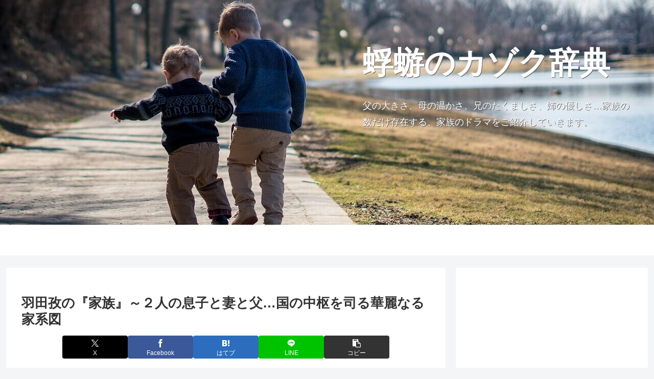

--- FILE ---
content_type: text/html; charset=utf-8
request_url: https://www.google.com/recaptcha/api2/aframe
body_size: 267
content:
<!DOCTYPE HTML><html><head><meta http-equiv="content-type" content="text/html; charset=UTF-8"></head><body><script nonce="yBwsAyg08xqME8cTM_VIpg">/** Anti-fraud and anti-abuse applications only. See google.com/recaptcha */ try{var clients={'sodar':'https://pagead2.googlesyndication.com/pagead/sodar?'};window.addEventListener("message",function(a){try{if(a.source===window.parent){var b=JSON.parse(a.data);var c=clients[b['id']];if(c){var d=document.createElement('img');d.src=c+b['params']+'&rc='+(localStorage.getItem("rc::a")?sessionStorage.getItem("rc::b"):"");window.document.body.appendChild(d);sessionStorage.setItem("rc::e",parseInt(sessionStorage.getItem("rc::e")||0)+1);localStorage.setItem("rc::h",'1769773421559');}}}catch(b){}});window.parent.postMessage("_grecaptcha_ready", "*");}catch(b){}</script></body></html>